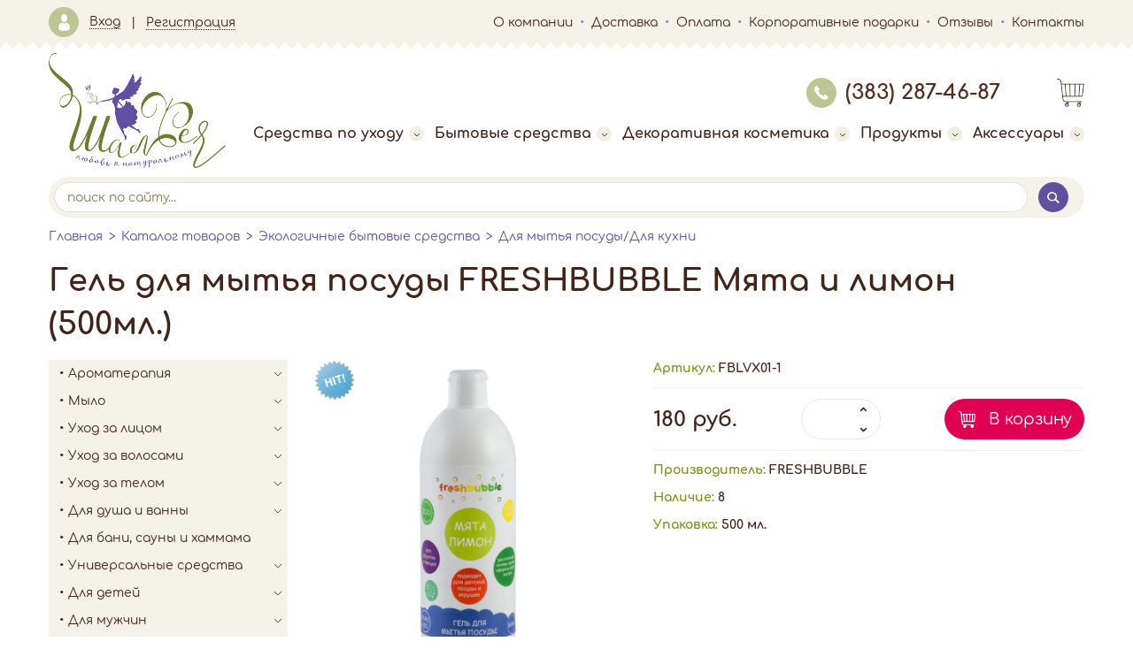

--- FILE ---
content_type: text/html
request_url: https://shalfeya.ru/user/cansendform.php
body_size: 141
content:

<html>

<body>

<script>
    var d = parent.document.getElementById("spam");
    d.value = "nospam";
</script>

</body>

</html>


--- FILE ---
content_type: text/html; charset=cp1251
request_url: https://shalfeya.ru/ajax/basket.php
body_size: 45
content:
			<option value="" ></option>
			

--- FILE ---
content_type: text/css
request_url: https://shalfeya.ru/css/style.css?589
body_size: 36128
content:
html, body {
  margin: 0;
}

body {
  color: #432418;
  display: flex;
  flex-direction: column;
  font-family: 'Comfortaa', cursive;
  font-size: 14px;
  font-weight: 400;
  height: 100%;
  line-height: 1.4;
  min-height: 100vh;
}

*, *:before, *:after {
  -webkit-box-sizing: border-box;
  -moz-box-sizing: border-box;
  box-sizing: border-box;
}

::-webkit-input-placeholder {
  color: #847d59;
  opacity: 1;
}

::-moz-placeholder {
  color: #847d59;
  opacity: 1;
}

::-ms-placeholder {
  color: #847d59;
  opacity: 1;
}

::placeholder {
  color: #847d59;
  opacity: 1;
}

input[type=number]::-webkit-inner-spin-button,
input[type=number]::-webkit-outer-spin-button {
  -webkit-appearance: none;
  margin: 0;
}

input[type=number] {
  -moz-appearance: textfield;
}

input,
button,
textarea {
  font-family: 'Comfortaa', cursive;
  font-size: inherit;
}

a {
  color: #432418;
  text-decoration: none;
}

a:hover {
  text-decoration: underline;
}

.hide {
  display: none;
}

.block-wrap {
  padding: 0 10px;
}

@media (min-width: 380px) {
  .block-wrap {
    padding: 0 15px;
  }
}

@media (min-width: 1200px) {
  .block-wrap {
    margin: 0 auto;
    padding: 0;
    width: 1170px;
  }
}

.responsive {
  display: block;
  height: auto;
  max-width: 100%;
}

.rhomb-top,
.rhomb-bottom {
  position: relative;
}

.rhomb-top:before,
.rhomb-bottom:after {
  background: url('/images/site/rhomb.png') repeat-x left bottom;
  content: '';
  height: 8px;
  left: 0;
  position: absolute;
  width: 100%;
}

.rhomb-top:before {
  top: 0;
}

.rhomb-bottom:after {
  background-position: left top;
  bottom: 0;
}

.icon {
  background: #bbc694;
  border: 0;
  border-radius: 50%;
  display: inline-block;
  position: relative;
  height: 34px;
  vertical-align: middle;
  width: 34px;
}

.icon:after {
  background-image: url('/images/site/icon-sprite.png');
  background-repeat: no-repeat;
  bottom: 0;  
  content: '';
  left: 0;  
  margin: auto;
  position: absolute;
  right: 0;  
  top: 0;  
}

.user-icon:after {
  background-position: 0 0;
  height: 19px;
  width: 13px;
}

.phone-icon:after {
  background-position: 0 -19px;
  height: 16px;
  width: 16px;
}

.search-icon {
  background: #6150a2;
  cursor: pointer;
}

.search-icon:after {
  background-position: 0 -35px;
  height: 13px;
  width: 14px;
}

.menu-toggler {
  background-color: transparent;
  border: 0;
  border-radius: 6px;
  cursor: pointer;
  display: block;
  padding: 8px 8px 5px;
}

.menu-toggler span {
  background-color: #432418;
  border-radius: 2px;
  display: block;
  height: 3px;
  margin-bottom: 3px;
  width: 20px;
}

.center {
  text-align: center;
}

.header {
  margin-bottom: 12px;
}

.header ul,
.footer ul {
  list-style: none;
  margin: 0;
  padding: 0;
}

.header .flex {
  display: flex;
  align-items: center;
  flex-wrap: wrap;
}

.header .top {
  background: #f5f3e9;
  padding: 8px 0 14px;
}

.header .top ul {
  display: flex;
}

.header .auth-block {
  align-items: center;
}

.header .auth-block li + li:before {
  content: '\007c';
  color: #432418;
  margin: 0 12px;
}

.header .auth-block a:hover {
  text-decoration: none;
}

.header .auth-block a span {
  border-bottom: 1px dotted;
}

.header .auth-block a:hover span {
  border-bottom: 0;
}

.header .auth-block .icon {
  border: 0;
  margin-right: 12px;
}

.header .auth-block form {
  display: inline-block;;
}

.header .auth-block input {
  border: 0;
  border-bottom: 1px dotted;
  color: #432418;
  cursor: pointer;
  padding: 0;
}

.header .auth-block input:hover {
  border-bottom: 0;
}

.header .top .menu-toggler {
  margin-left: auto;
}

@media (min-width: 961px) {
  .header .top .menu-toggler {
    display: none;
  }
  
  .header .top .top-menu {
    margin-left: auto;
  }
  
  .header .top .top-menu li + li:before {
    content: '\2022';
    color: #8f81c6;
    margin: 0 8px;
  }
}

@media (max-width: 960px) {
  .header .top .top-menu {
    flex-direction: column;
    padding-top: 10px;
    width: 100%;
  }
  
  .header .top .top-menu:not(.active) {
    display: none;
  }
  
  .header .top .top-menu a {
    display: block;
    padding: 4px 0;
  }
}

.header .middle {
  display: -ms-grid;
  display: grid;
  -ms-grid-columns: 1fr auto;
      grid-template-columns: 1fr auto;
  padding: 4px 0 10px 0;
}

.header .logo {
  padding-right: 16px;
}

.header .info {
  justify-content: right;
}

.header .phone {
  margin-left: auto;
}

.header .phone a {
  color: #532f22;
  font-size: 0;
  font-weight: 700;
}

.header .cart {
  background: url('/images/site/header-cart.png') no-repeat left top;
  height: 32px;
  margin: 0 20px 0 14px;
  position: relative;
  width: 31px;
}

.header .cart span {
  background: #df0054;
  border-radius: 50%;
  color: #fff;
  font-size: 12px;
  font-weight: 700;
  height: 20px;
  line-height: 20px;
  overflow: hidden;
  padding: 0 2px;
  position: absolute;
  right: -9px;
  text-align: center;
  text-overflow: ellipsis;
  top: -8px;
  width: 20px;
}

.header .cart span:empty {
  display: none;
}

.header .middle .menu-toggler {
  border: 1px solid #432418;
}

.header .middle .menu-toggler.active {
  background: #f5f3e9;
}

@media (min-width: 461px) {
  .header .phone a {
    font-size: 18px;
  }
  
  .header .phone .icon {
    margin-right: 10px;
  }
}

@media (min-width: 541px) {
  .header .phone a {
    font-size: 24px;
  }
}

@media (min-width: 921px) {
  .header .logo {
    padding-right: 16px;
    -ms-grid-row: 1;
    -ms-grid-row-span: 2;
        grid-row: 1 / 3;
  }
  
  .header .info {
    align-self: end;
    margin-bottom: 18px;
    -ms-flex-align: end;
    -ms-grid-column: 2;
        grid-column: 2;
    -ms-grid-row: 1;
        grid-row: 1;
  }
  
  .header .cart {
    margin: 0 0 0 5vw;
  }
  
  .header .middle .menu-toggler {
    display: none;
  }
}

@media (max-width: 920px) {
  .logo {
    max-width: 160px;
  }
}

/* main-menu */
.header .main-menu {
  display: flex;
}

.header .main-menu li a {
  display: block;
  font-weight: 700;
}

.header .main-menu li:hover > a {
  color: #6d7c34;
}

.header .main-menu li a span {
  background: #f2efe3;
  border-radius: 50%;
  display: inline-block;
  height: 17px;
  margin: 3px 0 0 6px;
  position: relative;
  vertical-align: top;
  width: 17px;
}

.header .main-menu li a span:after {
  background: url('/images/site/menu-arrows.png') no-repeat left bottom;
  content: '';
  height: 5px;
  left: 50%;
  margin: -2px 0 0 -4px;
  position: absolute;
  top: 50%;
  width: 8px;
}

.header .main-menu li:hover span {
  background: #6d7c34;
}

.header .main-menu li:hover span:after {
  background-position: left top;
  margin-top: -3px;
}

.header .main-menu > li > a {
  font-size: 16px;
}

.header .main-menu > li > a:hover {
  text-decoration: none;
}

.header .main-menu .sub-menu {
  display: none;
}

@media (min-width: 921px) {
  .header .main-menu {
    -ms-grid-column: 2;
        grid-column: 2;
    -ms-grid-row: 2;
        grid-row: 2;
  }
  
  .header .main-menu > li + li {
    margin-left: 12px;
  }
  
  .header .main-menu .sub-menu {
    -webkit-box-shadow: 0px 2px 5px 0px rgba(0, 1, 1, 0.1);
    -moz-box-shadow:    0px 2px 5px 0px rgba(0, 1, 1, 0.1);
    box-shadow:         0px 2px 5px 0px rgba(0, 1, 1, 0.1);
    padding-top: 6px;
    position: absolute;
    z-index: 1;
  }
  
  .header .main-menu li:hover .sub-menu {
    display: block;
  }
  
  .header .main-menu ul {
    background: #fff;
    border-top: 3px solid #6d7c34;
    padding: 16px;
    position: relative;
  }
  
  .header .main-menu ul:before {
    background: #6d7c34;
    content: '';
    height: 8px;
    left: 50%;
    margin-left: -4px;
    position: absolute;
    top: -6px;
    transform: rotate(45deg);
    width: 8px;
    z-index: -1;
  }
  
  .header .main-menu ul li + li {
    margin-top: 6px;
  }
}

@media (max-width: 920px) {
  .header .main-menu {
    -ms-grid-column: 1;
    -ms-grid-column-span: 3;
        grid-column: 1 / 3;
    flex-direction: column;
    padding-top: 14px;
  }
  
  .header .main-menu:not(.active) {
    display: none;
  }
  
  .header .main-menu > li > a {
    padding: 4px 0;
  }
  
  .header .main-menu li a span {
    float: right;
  }
  
  .header .main-menu .sub-menu.active {
    display: block;
  }
  
  .header .main-menu ul a {
    padding: 4px 6px;
  }
}

/* banner */
.banner {
  font-weight: 700;
  margin-bottom: 14px;
  text-align: center;
}

.banner img {
  min-height: 120px;
  object-fit: cover;
}

.banner .absolute {
  display: flex;
  flex-direction: column;
  justify-content: center;
  height: 100%;
  left: 0;
  overflow: hidden;
  padding: 6px;
  position: absolute;
  top: 0;
  width: 100%;
}

.banner .text {
  background: url('/images/site/banner-line.png') no-repeat center bottom;
  font-size: 16px;
  margin-bottom: 8px;
  padding-bottom: 10px;
}

@media (min-width: 580px) {
  .banner .text {
    font-size: 3.2vw;
  }
}

@media (min-width: 760px) {
  .banner .text {
    margin-bottom: 12px;
    padding-bottom: 6px;
  }
  
  .banner a {
    font-size: 20px;
  }
}

@media (min-width: 1020px) {
  .banner .text {
    font-size: 36px;
  }
}

/* search */
.search {
  background: #f5f3e9;
  border-collapse: separate;
  border-radius: 34px;
  display: table;
  padding: 6px;
}

.search .form-input,
.search .form-btn {
  display: table-cell;
  vertical-align: top;
}

.search .form-input {
  border: 1px solid #e5e1ce;
  border-radius: inherit;
  height: 34px;
  padding: 0 14px;
  width: 100%;
}

.search .form-btn {
  width: 1%;
}

.search button {
  margin-left: 12px;
}

@media (min-width: 380px) {
  .search button {
    margin-right: 12px;
  }
}

/* breadcrumb */
.breadcrumb {
  list-style: none;
  margin: 0 0 16px 0;
  padding: 0;
}

.breadcrumb li {
  display: inline-block;
}

.breadcrumb li + li:before {
  color: #6150a2;
  content: '\003e';
  margin: 0 6px 0 3px;
}

.breadcrumb li a {
  color: #6150a2;
}

/**/
.left-block,
.left-block + .main-content {
  padding-bottom: 20px;
}

@media (min-width: 769px) {
  .page-content {
    display: flex;
  }
  
  .left-block {
    width: 270px;
  }
  
  .left-block,
  .left-block + .main-content {
    padding-bottom: 30px;
  }
  
  .left-block + .main-content {
    flex: 1;
    padding-left: 30px;
  }
}

.section-list-toggler {
  background: #f5f3e9;
  cursor: pointer;
  font-size: 16px;
  font-weight: 700;
  padding: 6px;
  text-align: center;
}

.section-list,
.section-list ul {
  list-style: none;
  margin: 0;
  padding: 0;
}

.section-list {
  background: #f5f3e9;
  display: none;
  padding-bottom: 10px;
}

.section-list a {
  background: #f5f3e9;
  display: block;
  padding: 6px 22px;
  position: relative;
}

.section-list a:hover,
.section-list a.open {
  color: #6d7c34;
  text-decoration: underline;
}

.section-list a:hover,
.section-list > li > a.open {
  background: #e8e5d3;
}

.section-list a span {
  height: 100%;
  position: absolute;
  top: 0;
  right: 0;
  width: 22px;
}

.section-list a span:after {
  background: url('/images/site/section-list-arrow.png') no-repeat left top;
  bottom: 0;
  content: '';
  height: 6px;
  left: 0;
  margin: auto;
  position: absolute;
  top: 0;
  right: 0;
  width: 10px;
}

.section-list ul {
  display: none;
}

.section-list .open + ul {
  display: block;
}

.section-list ul a {
  background: #faf9f4;
  padding-left: 30px;
}

.section-list li a:before {
  position: absolute;
}

.section-list ul ul a {
  background: #fff;
}

.section-list > li > ul {
  border-bottom: 2px solid #e8e5d3;
}

.section-list > li > a:before {
  content: '\2022';
  margin-left: -10px;
}

.section-list > li > ul > li > a:before {
  content: '\2013';
  margin-left: -12px;
}

@media (min-width: 769px) {
  .section-list-toggler {
    display: none;
  }
  
  .section-list {
    display: block;
  }
}

@media (max-width: 768px) {
  .section-list.active {
    display: block;
  }
}

/* product-filter */
.product-filter {
  margin-bottom: 6px;
}

.product-filter > * {
  display: inline-block;
  margin-bottom: 4px;
}

.product-filter .title {
  margin-right: 8px;
}

.product-filter .item {
  background: #eef3dd;
  border-radius: 4px;
  padding: 4px 8px;
}

.product-filter .item {
  margin-right: 3px;
}

.product-filter .item:last-child {
  margin-right: 0;
}

.product-filter span.item {
  background: #bbc694;
  color: #fff;
}

/* pagination */
.pagination {
  list-style: none;
  margin: 18px 0 0 0;
  padding: 0;
  text-align: center;
}

.pagination li {
  display: inline-block;
  margin: 0 2px;
  vertical-align: middle;
}

.pagination li a,
.pagination li span {
  border-radius: 50%;
  display: block;
  height: 27px;
  line-height: 27px;
  overflow: hidden;
  padding: 0 4px;
  text-overflow: ellipsis;
  width: 27px;
}

.pagination li .dots {
  color: #e3dec9;
  font-size: 200%;
  font-weight: 700;
  letter-spacing: 1px;
  line-height: 0.4;
}

.pagination li .active {
  background: #6d7c34;
  color: #fff;
}

.pagination li .prev,
.pagination li .next {
  background: #f2efe3;
  position: relative;
}

.pagination li .prev:after,
.pagination li .next:after {
  background: url('/images/site/pagination-arrows.png') no-repeat left top;
  content: '';
  height: 16px;
  margin-top: -8px;
  position: absolute;
  top: 50%;
  width: 9px;
}

.pagination li .prev:after {
  left: 8px;
}

.pagination li .next:after {
  background-position: right top;
  left: 10px;
}

@media (min-width: 769px) {
  .pagination {
    margin-top: 30px;
  }
}

/* content */
.content-wrapper {
  margin-bottom: 45px;
}

.page-title {
  margin-bottom: 16px;
  margin-top: 0;
}

.main-content .page-title {
  margin-bottom: 22px;
}

.excerpt:after {
  background: url('/images/site/arrows.png') no-repeat left top;
  content: '';
  display: inline-block;
  height: 12px;
  margin-left: 4px;
  vertical-align: middle;
  width: 14px;
}

.dots-block {
  background: url('/images/site/dots.png') no-repeat left top;
  display: inline-block;
  height: 8px;
  width: 40px;
}

.more {
  color: #6150a2;
  font-size: 14px;
  font-weight: 700;
  text-decoration: underline;
}

.more:hover {
  text-decoration: none;
}

.btn,
.buy-btn {
  background-color: #df0054;
  border-radius: 40px;
  border: 0;
  color: #fff;
  cursor: pointer;
  display: inline-block;
  line-height: 40px;
  padding: 0 20px;
  white-space: nowrap;
}

.btn:hover,
.buy-btn:hover {
  background-color: #c30049;
}

.buy-btn {
  background-image: url('/images/site/shopping-cart.png');
  background-repeat: no-repeat;
}

.block-title,
.page-title {
  font-size: 20px;
  font-weight: 700;
}

.block-title {
  margin: 4vw 0 5vw;
  text-align: center;
}

.title-line {
  position: relative;
}

.title-line:after {
  background: #f5f3e9;
  border-radius: 4px;
  content: '';
  height: 4px;
  left: 0;
  margin-top: -2px;
  position: absolute;
  top: 50%;
  width: 100%;
  z-index: -1;
}

.title-line span {
  background: #fff;
  display: inline-block;
  padding: 0 26px;
  position: relative;
}

.title-line span:before,
.title-line span:after {
  background: inherit;
  border: 4px solid #f5f3e9;
  border-radius: 50%;
  content: '';
  display: inline-block;
  height: 15px;
  margin-top: -8px;
  position: absolute;
  top: 50%;
  vertical-align: middle;
  width: 15px;
}

.title-line span:before {
  left: 0;
}

.title-line span:after {
  right: 0;
}

@media (min-width: 620px) {
  .block-title,
  .page-title {
    font-size: 3.2vw;
  }
  
  .title-line span {
    padding: 0 4%;
  }
}

@media (min-width: 1110px) {
  .block-title,
  .page-title {
    font-size: 35px;
  }
  
  .block-title {
    margin: 32px 0;
  }
}

.block-header {
  display: flex;
  align-items: center;
  justify-content: space-between;
  font-size: 18px;
  font-weight: 700;
  margin-bottom: 18px;
}

.block-header a {
  white-space: nowrap;
}

@media (min-width: 1170px) {
  .block-header {
    font-size: 24px;
  }
}

@media (max-width: 660px) {
  .block-header a {
    display: none;
  }
}

/* viewed-products */
.viewed-products {
  margin: 20px 0;
}

.viewed-products .slider-wrap {
  padding: 0 20px;
  position: relative;
}

.viewed-products .item {
  padding: 4px 16px;
}

.viewed-products .item img {
  display: block;
  margin: 0 auto;
}

.viewed-products .item .info {
  font-weight: 700;
}

.viewed-products .item .name {
  color: #878069;
  margin-bottom: 10px;
}

.viewed-products .item .price {
  color: #000;
  font-size: 18px;
}

.viewed-products .bx-controls-direction a {
  background: url('/images/site/slider-arrows.png') no-repeat left top;
  bottom: 0;
  height: 21px;
  margin: auto 0;
  position: absolute;
  top: 0;
  width: 12px;
}

.viewed-products .bx-controls-direction .bx-prev {
  left: 0;
}

.viewed-products .bx-controls-direction .bx-next {
  background-position: right top;
  right: 0;
}

.viewed-products .bx-controls-direction .bx-prev:hover {
  background-position: left bottom;
}

.viewed-products .bx-controls-direction .bx-next:hover {
  background-position: right bottom;
}

@media (min-width: 381px) {
  .viewed-products .item {
    border-right: 1px solid #f2efe3;
    display: flex;
    align-items: center;
  }
  
  .viewed-products .item .info {
    padding-left: 12px;
  }
}

@media (max-width: 380px) {
  .viewed-products .item .info {
    padding-top: 6px;
    text-align: center;
  }
}

/* assortment */
.assortment {
  display: flex;
  flex-wrap: wrap;
  margin: 5vw 0;
  word-wrap: break-word;
}

.assortment .column {
  display: flex;
  flex-direction: column;
  width: 100%;
}

.assortment .item {
  display: flex;
  margin-bottom: 26px;
}

.assortment .item .image {
  margin-right: 10px;
  width: 60px;
}

.assortment .item .image img {
  -webkit-filter: grayscale(1);
  filter: grayscale(1);
  margin: 0 auto;
}

.assortment .item:hover .image img {
  -webkit-filter: grayscale(0);
  filter: grayscale(0);
}

.assortment .item ul {
  list-style: none;
  margin: 0;
  padding: 0;
}

.assortment .item .list {
  width: calc(100% - 70px);
}

.assortment .item .list li a {
  display: block;
  font-weight: 700;
}

.assortment .item .list > li > a {
  color: #79911f;
}

.assortment .item .list ul li {
  margin-top: 4px;
}

.assortment .item .list ul li a:hover {
  color: #6150a2;
}

@media (min-width: 421px) {
  .assortment .column {
    width: 50%;
  }
}

@media (min-width: 631px) {
  .assortment .column {
    width: 33.333%;
  }
}

@media (min-width: 1021px) {
  .assortment {
    margin: 35px 0;
  }
  
  .assortment .column {
    width: 25%;
  }
}

@media (min-width: 1021px), (max-width: 630px) and (min-width: 421px) {
  .assortment {
    margin-left: -10px;
    margin-right: -10px;
  }
  
  .assortment .column {
    padding: 0 10px;
  }
}

@media (max-width: 768px) {
  .assortment .item {
    align-items: center;
  }
  
  .assortment .item .list ul {
    display: none;
  }
}

@media (max-width: 1020px) and (min-width: 631px) {
  .assortment .column:nth-child(4) {
    flex-direction: row;
    width: 100%;
  }
  
  .assortment .column:nth-child(4) .item {
    width: 33.333%;
  }
}

/* bestsellers */
.bestsellers .block-title {
  margin-bottom: 15px;
}

/* tabs */
.nav-tabs {
  list-style: none;
  margin: 0;
  padding: 0;
  text-align: center;
}

.nav-tabs li a {
  border-radius: 30px;
  color: #a39e8e;
  display: block;
  font-size: 16px;
  line-height: 30px;
  padding: 0 13px;
}

.nav-tabs li a.active {
  background: #6150a2;
  color: #fff;
  text-decoration: none;
}

.tabs-content .tab-pane {
  display: none;
}

.tabs-content .tab-pane.active {
  display: block;
}

@media (min-width: 421px) {
  .nav-tabs li {
    display: inline-block;
    margin: 0 4px;
    min-width: 100px;
  }
}

/* slider */
.controls-top {
  margin-top: 24px;
  padding-top: 32px;
  position: relative;
  max-width: 100% !important;
}

.controls-top .bx-viewport {
  margin-left: -5px;
  padding: 0 0 10px 10px;
}

.controls-top .bx-controls {
  display: inline-block;
  left: 0;
  position: absolute;
  text-align: center;
  top: 0;
  width: 100%;
}

.controls-top .bx-controls-direction {
  font-size: 0;
}

.controls-top .bx-controls-direction .dots-block {
  margin: 0 25px;
}

.controls-top .bx-controls-direction > * {
  vertical-align: middle;
}

.controls-top .bx-controls-direction a {
  background: url('/images/site/slider-arrows-top.png') no-repeat left top;
  display: inline-block;
  height: 16px;
  width: 34px;
}

.controls-top .bx-controls-direction .bx-next {
  background-position: right top;
}

/* product-list */
.main-content .product-list:before,
.main-content .product-list:after {
  background: #f5f3e9;
  border-radius: 4px;
  content: '';
  display: block;
  height: 4px;
  width: 100%;
}

.product-list .section {
  background: #e8e5d3;
  font-size: 16px;
  padding: 8px;
  text-align: center;
  width: 100%;
}

.product-list .item {
  background: #fff;
  padding: 18px 8px;
  position: relative;
  text-align: center;
}

.product-list .item a:hover {
  text-decoration: none;
}

.product-list .item .image {
  margin-bottom: 10px;
  position: relative;
}

.product-list .item .image img {
  margin: 0 auto;
}

.product-list .item .name {
  color: #878069;
  font-weight: 700;
  margin-bottom: 6px;
}

.product-list .item .price {
  color: #000;
  font-size: 18px;
  font-weight: 700;
}

.product-list .item .buy-btn {
  background-position: 16px center;
  margin-top: 12px;
  padding-left: 46px;
}

.product-list .show-section {
  margin: 10px 0;
  text-align: right;
  width: 100%;
}

.product-list .show-section a {
  background: #e7e7e7;
  display: inline-block;
  padding: 4px 10px;
}

@media (min-width: 469px) {
  .product-list {
    display: flex;
    align-items: baseline;    
    flex-wrap: wrap;
  }
  
  .product-list .item {
    width: 50%;
  }
}

@media (min-width: 769px) {  
  .product-list .item:hover {
    -webkit-box-shadow: 0px 4px 9px 0px rgba(0, 0, 0, 0.07);
    -moz-box-shadow:    0px 4px 9px 0px rgba(0, 0, 0, 0.07);
    box-shadow:         0px 4px 9px 0px rgba(0, 0, 0, 0.07);
  }
  
  .product-list .item .buy-btn {
    visibility: hidden;
  }
  
  .product-list .item:hover .buy-btn {
    visibility: visible;
  }
  
  .main-content .product-list .item:hover {
    z-index: 1;
  }
}

@media (min-width: 890px) {
  .product-list .item .name {
    font-size: 16px;
  }
  
  .product-list .item .price {
    font-size: 24px;
  }
}

@media (min-width: 1020px) {
  .product-list .item {
    width: 33.333%;
  }
}

/* product */
.product:after {
  background: #f5f3e9;
  border-radius: 4px;
  content: '';
  display: block;
  height: 4px;
  margin: 30px 0 20px;
  width: 100%;
}

.product .inner .image {
  margin-bottom: 20px;
  position: relative;
}

.product .inner .image img {
  margin: 0 auto;
  max-height: 400px;
}

.product .inner .properties {
  flex: 1;
  font-weight: 700;
  margin-bottom: 20px;
}

.product .prop {
  margin-bottom: 12px;
}

.product .prop .name {
  color: #79911f;
}

.product .buy-wrap {
  border-bottom: 1px solid #f5f3e9;
  border-top: 1px solid #f5f3e9;
  display: -ms-grid;
  display: grid;
  -ms-grid-columns: auto auto auto;
      grid-template-columns: auto auto auto;
  align-items: center;
  justify-content: space-between;
  margin: 12px 0;
  padding: 6px 0;
}

.product .buy-wrap > * {
  -ms-grid-row: 1;
  margin: 6px 0;
}

.product .buy-wrap .price {
  font-size: 24px;
  -ms-grid-column: 1;
  margin-right: 14px;
}

.product .buy-wrap .quantity {
  -ms-grid-column: 2;
  margin-right: 14px;
  width: 90px;
}

.product .buy-wrap .buy-btn {
  background-position: 16px center;
  border-radius: 46px;
  font-size: 18px;
  line-height: 46px;
  -ms-grid-column: 3;
  padding: 0 14px 0 50px;
}

.product .desc .text b {
  color: #79911f;
}

@media (min-width: 560px) {
  .product .inner {
    display: flex;
  }
  
  .product .inner .image {
    margin-right: 4%;
    width: 40%;
  }
}

@media (max-width: 1100px) and (min-width: 560px), (max-width: 480px) {
  .product .buy-wrap {
    -ms-grid-columns: auto auto;
        grid-template-columns: auto auto;
  }
  
  .product .buy-wrap .price {
    -ms-grid-column: 1;
    -ms-grid-column-span: 3;
        grid-column: 1 / 3;
  }
  
  .product .buy-wrap .quantity {
    -ms-grid-column: 1;
    -ms-grid-row: 2;
  }
  
  .product .buy-wrap .buy-btn {
    -ms-grid-column: 2;
    -ms-grid-row: 2;
  }
}

/* quantity */
.quantity {
  position: relative;
}

.quantity input {
  border: 1px solid #ece9dd;
  border-radius: 46px;
  display: block;
  font-size: 18px;
  text-align: center;
  height: 46px;
  padding: 0 36px 0 20px;
  width: 100%;
}

.quantity input:focus {
  outline: 0;
}

.quantity .quantity-control {
  height: 100%;
  position: absolute;
  right: 0;
  top: 0;
  width: 36px;
}

.quantity .quantity-button {
  cursor: pointer;
  height: 50%;
  position: relative;
  width: 100%;
}

.quantity .quantity-button:after {
  background: url('/images/site/quantity-button.png') no-repeat left top;
  content: '';
  display: block;
  left: 50%;
  margin: -3px 0 0 -6px;
  position: absolute;
  height: 6px;
  top: 50%;
  width: 9px;
}

.quantity .quantity-down:after {
  background-position: left bottom;
}

/* news */
.news-wrap {
  margin-bottom: 24px;
  margin-top: 10px;
}

.news-wrap .block-title {
  margin-top: 0;
}

.news-block .item {
  display: block;
  margin-bottom: 24px;
}

.news-block .item:hover {
  text-decoration: none;
}

.news-block .item > span {
  display: block;
  margin-top: 6px;
}

.news-block .item img + span {
  margin: 12px 0 10px;
}

.news-block .item .date {
  color: #737373;
}

.news-block .item .date:before {
  background: url('/images/site/calendar.png') no-repeat left top;
  content: '';
  display: inline-block;
  height: 15px;
  margin-right: 8px;
  vertical-align: top;
  width: 14px;
}

.news-block .item .title {
  font-weight: 700;
}

.news-block .item .excerpt {
  color: #7f7f7f;
}

@media (min-width: 521px) {
  .news-block {
    display: flex;
    flex-wrap: wrap;
    justify-content: center;
    margin: 0 -1%;
  }
  
  .news-block .item {
    margin-left: 1%;
    margin-right: 1%;
    width: 48%;
  }
}

@media (min-width: 671px) {
  .news-block {
    flex-wrap: nowrap;
  }
  
  .news-block .item {
    width: 31.333%;
  }
}

@media (min-width: 769px) {
  .news-block .item .date {
    font-size: 13px;
  }
}

@media (min-width: 921px) {
  .news-block .item {
    font-size: 16px;
  }
}

@media (max-width: 520px) {
  .news-block .item img {
    width: 100%;
  }
}

@media (max-width: 768px) and (min-width: 671px) {
  .news-block .item {
    font-size: 12px;
  }
}

/* reviews */
.reviews-wrap {
  background-repeat: no-repeat;
  background-position: center center;
  background-size: cover;
  margin-bottom: 20px;
  padding: 30px 0 36px;
  text-align: center;
}

.reviews-wrap .block-title {
  margin: 0;
}

.reviews-wrap .bx-wrapper {
  margin-bottom: 6px;
}

.reviews-slider {
  display: flex;
}

.reviews-slider .item {
  background: #fff;
  -webkit-box-shadow: 0px 4px 9px 0px rgba(0, 0, 0, 0.07);
  -moz-box-shadow:    0px 4px 9px 0px rgba(0, 0, 0, 0.07);
  box-shadow:         0px 4px 9px 0px rgba(0, 0, 0, 0.07);
  font-weight: 700;
}

.reviews-slider .item .image img {
  margin: 0 auto;
}

.reviews-slider .item .text {
  padding: 18px;
}

.reviews-slider .item .text > div + div {
  margin-top: 6px;
}

.reviews-slider .item .name {
  font-size: 16px;
}

.reviews-slider .item .date {
  color: #a1a1a1;
  font-size: 12px;
}

.reviews-slider .item .excerpt {
  color: #151515;
  line-height: 1.6;
  text-align: left;
}

@media (min-width: 581px) {
  .reviews-wrap .bx-wrapper {
    margin-bottom: 24px;
    margin-top: 16px;
    padding-top: 46px;
  }
  
  .reviews-slider .item {
    display: flex;
  }
  
  .reviews-slider .item > div {
    width: 50%;
  }
}

@media (max-width: 580px) {
  .reviews-slider .item .image img {
    max-height: 160px;
    object-fit: cover;
    width: 100%;
  }
}

.reviews-block {
  margin-bottom: 26px;
}

.reviews-block .item {
  background: #f5f3e9;
  padding: 18px;
}

.reviews-block .item + .item {
  margin-top: 10px;
}

.reviews-block .item .image {
  margin: 0 24px 10px 0;
}

.reviews-block .item .inner {
  flex: 1;
}

.reviews-block .item .name {
  font-size: 16px;
  font-weight: 700;
  margin-bottom: 6px;
}

.reviews-block .item .date {
  color: #a1a1a1;
  font-size: 12px;
  font-weight: 700;
  margin-bottom: 10px;
}

@media (min-width: 400px) {
  .reviews-block .item {
    display: flex;
  }
}

.add-review-wrap,
.add-review-wrap .item {
  background: #faf9f4;
}

.add-review-wrap {
  padding-top: 18px;
}

.add-review-wrap .block-header {
  justify-content: center;
  margin: 0;
}

.green-btn {
  display: inline-block;
  text-align: center;
}

.green-btn,
.add-review-btn,
.styled-form input,
.styled-form select {
  height: 36px;
  line-height: 36px;
  white-space: nowrap;
}

.styled-form .input {
  margin-bottom: 10px;
}

.green-btn,
.add-review-btn,
.styled-form input,
.styled-form textarea,
.styled-form select {
  border-radius: 20px;
}

.styled-form .input input,
.styled-form .input textarea,
.styled-form select {
  border: 1px solid #e5e1ce;
  display: block;
  font-size: 100%;
  width: 100%;
}

.styled-form .input input,
.styled-form select {
  padding: 0 14px;
}

.styled-form .input textarea {
  min-height: 100px;
  padding: 14px;
  resize: none;
}

.green-btn,
.add-review-btn,
.styled-form .submit input {
  background: #79911f;
  border: 0;
  color: #fff;
  cursor: pointer;
  font-weight: 700;
  padding: 0 24px;
}

.green-btn:hover,
.add-review-btn:hover,
.styled-form .submit input:hover {
  text-decoration: underline;
}

@media (min-width: 990px) {
  .styled-form .input-group {
    display: flex;
    margin: 0 -9px;
  }
  
  .styled-form .input-group .input {
    padding: 0 9px;
    flex: 1;
  }
}

.add-review-wrap .styled-form .submit {
  margin-top: 16px;
  text-align: center;
}

/* about */
.about-block {
  padding: 90px 10px 0;
}

.about-block .background {
  left: -104px;
  position: absolute;
  top: -96px;
  z-index: -1;
}

.about-block .inner {
  border: 5px solid #f2efe3;
  padding: 10px;
  position: relative;
}

.about-block .inner:after {
  content: '';
  clear: both;
  display: block;
}

.about-block .inner .title {
  font-size: 4vw;
  font-weight: 700;
}

.about-block .inner .text {
  color: #151515;
  display: flex;
  flex-wrap: wrap;
}

.about-block .inner .text > div {
  margin: 10px 0;
}

.about-block .inner .image {
  float: right;
  margin-right: -4%;
  text-align: center;
  width: 28%;
}

.about-block .inner .image img {
  margin-bottom: 17px;
}

@media (min-width: 581px) {
  .about-block .inner {
    padding: 30px 0 20px 26px;
  }
  
  .about-block .inner .text {
    padding-right: 26px;
  }
}

@media (min-width: 681px) {
  .about-block {
    padding-left: 20px;
    padding-right: 20px;
  }
}

@media (min-width: 920px) {
  .about-block {
    padding-left: 6%;
    padding-right: 6%;
  }
  
  .about-block .inner .title {
    font-size: 30px;
    margin-bottom: 10px;
  }
  
  .about-block .inner .image {
    margin-right: -6%;
  }
}

@media (min-width: 1020px) {
  .about-block .inner .text > div {
    width: 50%;
  }
  
  .about-block .inner .text > div + div {
    padding-left: 26px;
  }
}

@media (max-width: 580px) {
  .about-block .inner .image {
    display: none;
  }
}

/* footer */
.footer {
  background: url('/images/site/footer-bg.png') repeat-x left top;
  margin-top: auto;
  padding-bottom: 30px;
  padding-top: 48px;
}

/* top */
.footer .top {
  display: flex;
  align-items: center;
}

/* contacts */
.footer .contacts {
  align-self: flex-end;
  margin: 0 0 10px 20px;
}

.footer .contacts .phone-wrapper {
  display: flex;
  align-items: center;
  margin-bottom: 16px;
}

.footer .contacts [href^="tel"] {
  color: #6150a2;
  font-size: 18px;
  font-weight: 700;
  margin-left: 12px;
}

.footer .contacts .get-call {
  background: #79911f;
  border-radius: 34px;
  font-size: 0;
  height: 34px;
  line-height: 1.1;
}

.footer .contacts .get-call .icon {
  background: inherit;
  min-width: 34px;
}

.footer .contacts .email {
  color: #79911f;
}

.footer .contacts .email a {
  color: #6150a2;
}

@media (min-width: 461px) {
  .footer .contacts .get-call {
    color: #fff;
    display: flex;
    align-items: center;
    font-size: 11px;
    width: 100px;
  }
}

@media (min-width: 790px) {
  .footer .contacts [href^="tel"] {
    font-size: 24px;
  }
}

@media (max-width: 390px) {
  .footer .contacts [href^="tel"],
  .footer .contacts .email {
    display: none;
  }
}

@media (max-width: 740px) {
  .footer .menu {
    display: none;
  }
  
  .footer .contacts {
    margin-left: auto;
  }
}

/* menu */
.footer .menu {
  margin-left: auto;
}

.footer .menu li {
  display: inline-block;
}

.footer .menu li + li:before {
  content: '\2022';
  display: inline-block;
  color: #f5f3e9;
  font-size: 200%;
  margin: 0 12px 0 9px;
  vertical-align: middle;
}

.footer .menu li a {
  color: #000;
  font-weight: 700;
}

/* bottom */
.footer .bottom > div {
  margin-top: 16px;
}

.footer .bottom .title {
  margin-bottom: 4px;
  margin-top: 4px;
}

.footer .bottom .inner {
  font-size: 0;
}

.footer .payment {
  color: #4f4f4f;
}

.footer .bottom .title {
  margin-right: 10px;
}

.footer .payment img {
  border: 1px solid #ddd2ce;
}

.footer .payment img + img {
  margin-left: 2px;
}

.footer .socnet {
  color: #000;
  margin-left: auto;
}

.footer .socnet .title {
  margin-right: 12px;
}

.footer .socnet a {
  background: #f5f3e9;
  border-radius: 50%;
  display: inline-block;
  height: 34px;
  position: relative;
  vertical-align: middle;
  width: 34px;
}

.footer .socnet a + a {
  margin-left: 8px;
}

.footer .socnet a img {
  bottom: 0;
  left: 0;
  margin: auto;
  position: absolute;
  right: 0;
  top: 0;
  -webkit-filter: grayscale(1);
  filter: grayscale(1);
}

.footer .socnet a:hover img {
  -webkit-filter: grayscale(0);
  filter: grayscale(0);
}

@media (min-width: 531px) {
  .footer .bottom {
    display: flex;
    align-items: center;
  }
}

@media (min-width: 681px) {
  .footer .socnet {
    display: flex;
    align-items: center;
    font-size: 18px;
  }
}

@media (min-width: 831px) {
  .footer .payment {
    display: flex;
    align-items: center;
  }
}

@media (max-width: 360px) {
  .footer .payment img {
    max-width: 35px;
  }
}

.image .labels {
  left: 0;
  position: absolute;
  top: 0;
}

.image .labels img {
  display: block;
  width: 46px;
}

.popup-window {
	background: rgba(0, 0, 0, 0.5);
  display: flex;
  align-items: center;
  justify-content: center;
  height: 100%;
  left: 0;
  position: fixed;
  top: 0;
  width: 100%;
  z-index: 1000;
}

.popup-window .popup-window-inner {
	background-color: #fff;
	border: 1px solid #e8e5d3;
	min-height: 235px;
	padding: 25px 20px 10px 20px;
	text-align: center;
}

.popup-window .form-title {
  font-size: 24px;
  font-weight: 700;
}

.popup-window table {
	width: 100%;
}

.popup-window table td {
	padding: 8px 4px;
}

.popup-window .countinput {
  width: 120px;
}

#orderwindow .popup-window-inner {
  max-width: 460px;
}

/* order */
.order-form th {
  background: #f5f3e9;
  padding: 12px 8px;
}

.order-form tr:nth-child(odd) td {
  background: #faf9f4;
}

.order-form td.num,
.order-form td.qnt {
  white-space: now-rap;
  width: 1%;
}

.order-form td.qnt {
  white-space: nowrap;
}

.order-form td {
  padding: 6px;
  text-align: center;
}

.order-form td.name {
  min-width: 180px;
  text-align: left;
}

.order-form div.quantity {
  display: inline-block;
  margin-right: 10px;
  width: 100px;
}

.order-total-wrap {
  display: flex;
  font-size: 16px;
  font-weight: 700;
}

.order-total-wrap .order-total {
  margin-left: auto;
}

@media (max-width: 580px) {
  .order-table-wrap {
    overflow-x: scroll;
  }
}

@media (min-width: 441px) {
  .order-btn-wrap {
    display: flex;
    align-items: center;
    flex-direction: row-reverse;
    justify-content: space-between;
  }
  
  .order-btn-wrap .re-calc {
    margin-left: 14px;
  }
}

@media (max-width: 440px) {
  .order-btn-wrap input {
    width: 100%;
  }
}

.profile-data-table {
  margin-bottom: 10px;
}

.profile-data-table td {
  padding-bottom: 15px;
}

.profile-data-actions form {
  display: inline-block;
}

.price-list-download {
  margin-top: 10px;
}


--- FILE ---
content_type: application/javascript
request_url: https://shalfeya.ru/js/catalog.js
body_size: 4352
content:
function ShowGoodRazd(name)
{
	$('div[class=good_divs]').each(function(i,elem)
	{
		$(elem).attr('style', 'display: none;');
	});
	
	$('#a_'+name).attr('style', 'display: none;');
	$('#'+name).removeAttr('style');

	
    return false;
}

function ShowCatMaterials(obj)
{
	//alert($(obj).val());
	var id = $(obj).val();
	//alert()
	$('#materialID').html($('#options_'+id).html());
}

function LeftRubricWork(id)
{
	if($('#left_rubric_'+id).css('display') == 'none')
	{
		$('#left_rubric_'+id).css('display','block');
		$('#left_rubric_pm_'+id).html('<img src="/images/ico_minus.gif" width=15 height=15>');
	}
	else
	{
		$('#left_rubric_'+id).css('display','none');
		$('#left_rubric_pm_'+id).html('<img src="/images/ico_plus.gif" width=15 height=15>');
	}
}

  function GoRubric(id)
  {
    if( $('#rubric_image_'+id).attr('noolabrubric') == 'open')
	{
		$('[noolabrubricid=catalog_rubric_'+id+']').removeAttr('style');
		$('#rubric_image_'+id).attr('src',"/images/ico_minus.gif");
		$('#rubric_image_'+id).attr('noolabrubric',"close");
	}
	else
	if ( $('#rubric_image_'+id).attr('noolabrubric') == 'close')
	{
		$('[noolabrubricid=catalog_rubric_'+id+']').attr('style',"display: none;");
		$('#rubric_image_'+id).attr('src',"/images/ico_plus.gif");
		$('#rubric_image_'+id).attr('noolabrubric',"open");
	}
	
	return false;
  }
  
  function GoRubricGroup(id)
  {
    if( $('#rubric_image_'+id).attr('noolabrubric') == 'open')
	{
		$('[noolabrubricgroupid=catalog_rubric_'+id+']').removeAttr('style');
		//$('[noolabrubricgroupimage=rubric_image_'+id+']').attr('src',"/images/ico_plus.gif");
		//$('[noolabrubricgroupimage=rubric_image_'+id+']').attr('noolabrubric',"open");
				
		$('[noolabrubricgroupimage=rubric_image_'+id+']').each(function(i,elem) {
			if($(elem).attr('noolabrubric') == 'close')
			{
				tmp = $(elem).attr('id');
				tmp_id = tmp.replace(/rubric_image_/i,'');
				$('[noolabrubricid=catalog_rubric_'+tmp_id+']').removeAttr('style');
			}
		});
		
		$('#rubric_image_'+id).attr('src',"/images/ico_minus.gif");
		$('#rubric_image_'+id).attr('noolabrubric',"close");
	}
	else
	if ( $('#rubric_image_'+id).attr('noolabrubric') == 'close')
	{
		$('[noolabrubricgroupid=catalog_rubric_'+id+']').attr('style',"display: none;");
		$('[noolabrubricingroupid=catalog_rubric_'+id+']').attr('style',"display: none;");
		$('#rubric_image_'+id).attr('src',"/images/ico_plus.gif");
		$('#rubric_image_'+id).attr('noolabrubric',"open");
	}
	
	return false;
  }
  
  function GoProfileBlock()
  {
	$('[noolabclass=profile_block]').each(function(i,elem) 
	{
		if($(elem).attr('noolabstate') == 'opened')
		{
			$(elem).attr('style',"display: none;");
			$(elem).attr('noolabstate',"closed");
		}
		else if($(elem).attr('noolabstate') == 'closed')
		{
			$(elem).removeAttr('style');
			$(elem).attr('noolabstate',"opened");
		}
	});
	
	return false;
  }

  function GoDesription(id)
  {
	if($('#'+id+'_descr').attr("noolabstate") == 'opened')
	{
		$('#'+id+'_descr').attr('style',"display: none;");
		$('#'+id+'_descr').attr('noolabstate',"closed");
		$('#arrow_descr').html('&#9658;');
	}
	else if($('#'+id+'_descr').attr("noolabstate") == 'closed')
	{
		$('#'+id+'_descr').removeAttr('style');
		$('#'+id+'_descr').attr('noolabstate',"opened");
		$('#arrow_descr').html('&#9660;');
	}
	
	return false;
  }
  
  function ViewCatalogGroupTable(id)
  {
		if($('#'+id+'_group').css('display') == 'none')
		{
			var noolabline = $('#'+id+'_group').attr('noolabline');
			var noolabline2 = $('#arrow_space_place_'+id).attr('noolabline');
			if(noolabline != 'undefined')
			{
				$('[noolabline='+noolabline+']').each(function(i,elem) 
				{
					$(elem).css('display', 'none');
					var idd = $(elem).attr('id').replace(/_group/g, '');
					$('#arrow_gr_'+idd).html('<img src="/images/ico_plus.gif" />');
				});
			}
			if(noolabline2 != 'undefined')
			{
				$('[noolabline='+noolabline2+']').each(function(i,elem) 
				{
					$(elem).css('display', 'none');
				});
			}
			$('#arrow_space_place_'+id).css('display', 'block');
			$('#'+id+'_group').css('display', 'block');
			$('#arrow_gr_'+id).html('<img src="/images/ico_minus.gif" />');
		}
		else
		{
			$('#'+id+'_group').css('display', 'none');
			$('#arrow_space_place_'+id).css('display', 'none');
			$('#arrow_gr_'+id).html('<img src="/images/ico_plus.gif" />');
		}
	return false;
  }
